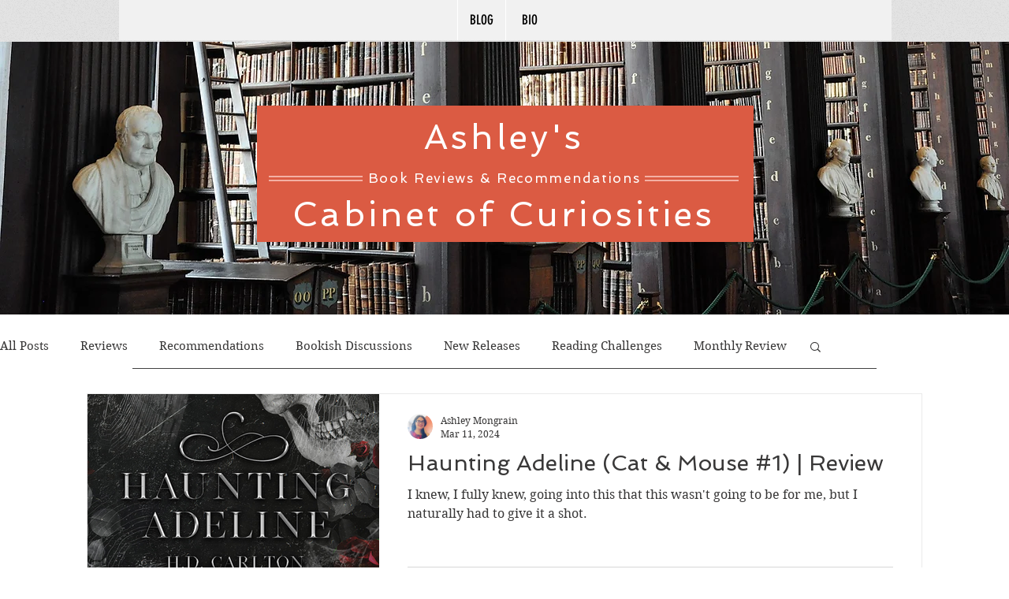

--- FILE ---
content_type: text/css; charset=utf-8
request_url: https://www.ashleyscabinetofcuriosities.com/_serverless/pro-gallery-css-v4-server/layoutCss?ver=2&id=pro-blog&items=0_1707_2560%7C0_331_500%7C0_640_905%7C0_1722_2475%7C0_318_467%7C0_1772_2560%7C0_700_677%7C0_700_810&container=499_1060_2456_720&options=gallerySizeType:px%7CgallerySizePx:1060%7CimageMargin:32%7CisRTL:false%7CtextBoxWidthPercent:63%7CcalculateTextBoxWidthMode:PERCENT%7CgalleryLayout:2%7CtitlePlacement:SHOW_ON_THE_RIGHT%7CnumberOfImagesPerRow:1%7CgridStyle:1%7CcubeRatio:1.3333333333333333
body_size: -159
content:
#pro-gallery-pro-blog [data-hook="item-container"][data-idx="0"].gallery-item-container{opacity: 1 !important;display: block !important;transition: opacity .2s ease !important;top: 0px !important;left: 0px !important;right: auto !important;height: 279px !important;width: 1060px !important;} #pro-gallery-pro-blog [data-hook="item-container"][data-idx="0"] .gallery-item-common-info-outer{height: 100% !important;} #pro-gallery-pro-blog [data-hook="item-container"][data-idx="0"] .gallery-item-common-info{height: 100% !important;width: 688px !important;} #pro-gallery-pro-blog [data-hook="item-container"][data-idx="0"] .gallery-item-wrapper{width: 372px !important;height: 279px !important;margin: 0 !important;} #pro-gallery-pro-blog [data-hook="item-container"][data-idx="0"] .gallery-item-content{width: 372px !important;height: 279px !important;margin: 0px 0px !important;opacity: 1 !important;} #pro-gallery-pro-blog [data-hook="item-container"][data-idx="0"] .gallery-item-hover{width: 372px !important;height: 279px !important;opacity: 1 !important;} #pro-gallery-pro-blog [data-hook="item-container"][data-idx="0"] .item-hover-flex-container{width: 372px !important;height: 279px !important;margin: 0px 0px !important;opacity: 1 !important;} #pro-gallery-pro-blog [data-hook="item-container"][data-idx="0"] .gallery-item-wrapper img{width: 100% !important;height: 100% !important;opacity: 1 !important;} #pro-gallery-pro-blog [data-hook="item-container"][data-idx="1"].gallery-item-container{opacity: 1 !important;display: block !important;transition: opacity .2s ease !important;top: 311px !important;left: 0px !important;right: auto !important;height: 279px !important;width: 1060px !important;} #pro-gallery-pro-blog [data-hook="item-container"][data-idx="1"] .gallery-item-common-info-outer{height: 100% !important;} #pro-gallery-pro-blog [data-hook="item-container"][data-idx="1"] .gallery-item-common-info{height: 100% !important;width: 688px !important;} #pro-gallery-pro-blog [data-hook="item-container"][data-idx="1"] .gallery-item-wrapper{width: 372px !important;height: 279px !important;margin: 0 !important;} #pro-gallery-pro-blog [data-hook="item-container"][data-idx="1"] .gallery-item-content{width: 372px !important;height: 279px !important;margin: 0px 0px !important;opacity: 1 !important;} #pro-gallery-pro-blog [data-hook="item-container"][data-idx="1"] .gallery-item-hover{width: 372px !important;height: 279px !important;opacity: 1 !important;} #pro-gallery-pro-blog [data-hook="item-container"][data-idx="1"] .item-hover-flex-container{width: 372px !important;height: 279px !important;margin: 0px 0px !important;opacity: 1 !important;} #pro-gallery-pro-blog [data-hook="item-container"][data-idx="1"] .gallery-item-wrapper img{width: 100% !important;height: 100% !important;opacity: 1 !important;} #pro-gallery-pro-blog [data-hook="item-container"][data-idx="2"].gallery-item-container{opacity: 1 !important;display: block !important;transition: opacity .2s ease !important;top: 622px !important;left: 0px !important;right: auto !important;height: 279px !important;width: 1060px !important;} #pro-gallery-pro-blog [data-hook="item-container"][data-idx="2"] .gallery-item-common-info-outer{height: 100% !important;} #pro-gallery-pro-blog [data-hook="item-container"][data-idx="2"] .gallery-item-common-info{height: 100% !important;width: 688px !important;} #pro-gallery-pro-blog [data-hook="item-container"][data-idx="2"] .gallery-item-wrapper{width: 372px !important;height: 279px !important;margin: 0 !important;} #pro-gallery-pro-blog [data-hook="item-container"][data-idx="2"] .gallery-item-content{width: 372px !important;height: 279px !important;margin: 0px 0px !important;opacity: 1 !important;} #pro-gallery-pro-blog [data-hook="item-container"][data-idx="2"] .gallery-item-hover{width: 372px !important;height: 279px !important;opacity: 1 !important;} #pro-gallery-pro-blog [data-hook="item-container"][data-idx="2"] .item-hover-flex-container{width: 372px !important;height: 279px !important;margin: 0px 0px !important;opacity: 1 !important;} #pro-gallery-pro-blog [data-hook="item-container"][data-idx="2"] .gallery-item-wrapper img{width: 100% !important;height: 100% !important;opacity: 1 !important;} #pro-gallery-pro-blog [data-hook="item-container"][data-idx="3"]{display: none !important;} #pro-gallery-pro-blog [data-hook="item-container"][data-idx="4"]{display: none !important;} #pro-gallery-pro-blog [data-hook="item-container"][data-idx="5"]{display: none !important;} #pro-gallery-pro-blog [data-hook="item-container"][data-idx="6"]{display: none !important;} #pro-gallery-pro-blog [data-hook="item-container"][data-idx="7"]{display: none !important;} #pro-gallery-pro-blog .pro-gallery-prerender{height:2456px !important;}#pro-gallery-pro-blog {height:2456px !important; width:1060px !important;}#pro-gallery-pro-blog .pro-gallery-margin-container {height:2456px !important;}#pro-gallery-pro-blog .pro-gallery {height:2456px !important; width:1060px !important;}#pro-gallery-pro-blog .pro-gallery-parent-container {height:2456px !important; width:1092px !important;}